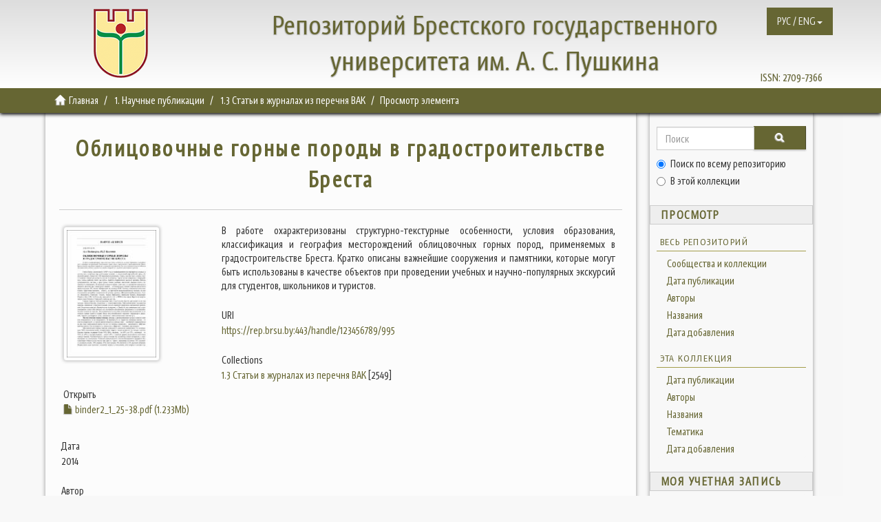

--- FILE ---
content_type: text/html;charset=utf-8
request_url: https://rep.brsu.by/handle/123456789/995
body_size: 6162
content:
<!DOCTYPE html>
            <!--[if lt IE 7]> <html class="no-js lt-ie9 lt-ie8 lt-ie7" lang="en"> <![endif]-->
            <!--[if IE 7]>    <html class="no-js lt-ie9 lt-ie8" lang="en"> <![endif]-->
            <!--[if IE 8]>    <html class="no-js lt-ie9" lang="en"> <![endif]-->
            <!--[if gt IE 8]><!--> <html class="no-js" lang="en"> <!--<![endif]-->
            <head><META http-equiv="Content-Type" content="text/html; charset=UTF-8">
<meta content="text/html; charset=UTF-8" http-equiv="Content-Type">
<meta content="bKQJVEhpjErJmeeVVXm219d8rGYcx_I50tcfeCxp6a4" name="google-site-verification">
<meta content="IE=edge,chrome=1" http-equiv="X-UA-Compatible">
<meta content="width=device-width,initial-scale=1" name="viewport">
<link rel="shortcut icon" href="/themes/Mirage2/images/favicon.ico">
<link rel="apple-touch-icon" href="/themes/Mirage2/images/apple-touch-icon.png">
<meta name="Generator" content="DSpace 6.3">
<link href="/themes/Mirage2/styles/main.css" rel="stylesheet">
<link type="application/opensearchdescription+xml" rel="search" href="https://rep.brsu.by:443/open-search/description.xml" title="DSpace">
<script>
                //Clear default text of empty text areas on focus
                function tFocus(element)
                {
                if (element.value == ' '){element.value='';}
                }
                //Clear default text of empty text areas on submit
                function tSubmit(form)
                {
                var defaultedElements = document.getElementsByTagName("textarea");
                for (var i=0; i != defaultedElements.length; i++){
                if (defaultedElements[i].value == ' '){
                defaultedElements[i].value='';}}
                }
                //Disable pressing 'enter' key to submit a form (otherwise pressing 'enter' causes a submission to start over)
                function disableEnterKey(e)
                {
                var key;

                if(window.event)
                key = window.event.keyCode;     //Internet Explorer
                else
                key = e.which;     //Firefox and Netscape

                if(key == 13)  //if "Enter" pressed, then disable!
                return false;
                else
                return true;
                }
            </script><!--[if lt IE 9]>
                <script src="/themes/Mirage2/vendor/html5shiv/dist/html5shiv.js"> </script>
                <script src="/themes/Mirage2/vendor/respond/dest/respond.min.js"> </script>
                <![endif]--><script src="/themes/Mirage2/vendor/modernizr/modernizr.js"> </script>
<title>Облицовочные горные породы в градостроительстве Бреста</title>
<link rel="schema.DCTERMS" href="http://purl.org/dc/terms/" />
<link rel="schema.DC" href="http://purl.org/dc/elements/1.1/" />
<meta name="DC.creator" content="Богдасаров, А. А." />
<meta name="DC.creator" content="Кожанов, Ю. Д." />
<meta name="DCTERMS.dateAccepted" content="2020-09-23T08:05:30Z" scheme="DCTERMS.W3CDTF" />
<meta name="DCTERMS.available" content="2020-09-23T08:05:30Z" scheme="DCTERMS.W3CDTF" />
<meta name="DCTERMS.issued" content="2014" scheme="DCTERMS.W3CDTF" />
<meta name="DCTERMS.bibliographicCitation" content="Богдасаров, А. А. Облицовочные горные породы в градостроительстве Бреста / А. А. Богдасаров, Ю. Д. Кожанов // Весн. Брэсц. ун-та. Сер. 5, Хімія. Біялогія. Навукі аб Зямлі. – 2014. – № 1. – С. 29-42." xml:lang="ru_RU" />
<meta name="DC.identifier" content="2218-0311" />
<meta name="DC.identifier" content="https://rep.brsu.by:443/handle/123456789/995" scheme="DCTERMS.URI" />
<meta name="DCTERMS.abstract" content="В работе охарактеризованы структурно-текстурные особенности, условия образования, классификация и география месторождений облицовочных горных пород, применяемых в градостроительстве Бреста. Кратко описаны важнейшие сооружения и памятники, которые могут быть использованы в качестве объектов при проведении учебных и научно-популярных экскурсий для студентов, школьников и туристов." xml:lang="ru_RU" />
<meta name="DC.language" content="ru" xml:lang="ru_RU" scheme="DCTERMS.RFC1766" />
<meta name="DC.publisher" content="БрГУ имени А. С. Пушкина" xml:lang="ru_RU" />
<meta name="DC.relation" content="Серыя 5. Хімія. Біялогія. Навукі аб Зямлі;" />
<meta name="DC.title" content="Облицовочные горные породы в градостроительстве Бреста" xml:lang="ru_RU" />
<meta name="DCTERMS.alternative" content="Facing Rocks in the Town Building of Brest" xml:lang="ru_RU" />
<meta name="DC.type" content="Article" xml:lang="ru_RU" />
<meta content="Article" name="citation_keywords">
<meta content="Облицовочные горные породы в градостроительстве Бреста" name="citation_title">
<meta content="2218-0311" name="citation_issn">
<meta content="БрГУ имени А. С. Пушкина" name="citation_publisher">
<meta content="ru" name="citation_language">
<meta content="Богдасаров, А. А." name="citation_author">
<meta content="Кожанов, Ю. Д." name="citation_author">
<meta content="https://rep.brsu.by:443/bitstream/123456789/995/1/binder2_1_25-38.pdf" name="citation_pdf_url">
<meta content="2014" name="citation_date">
<meta content="https://rep.brsu.by:443/handle/123456789/995" name="citation_abstract_html_url">
<script src="https://www.googletagmanager.com/gtag/js?id=G-VEVW0Q5SYB" async="async"></script><script>
  window.dataLayer = window.dataLayer || [];
  function gtag(){dataLayer.push(arguments);}
  gtag('js', new Date());

  gtag('config', 'G-VEVW0Q5SYB');
</script>
</head><body>
<header>
<header>
<div role="navigation" class="navbar navbar-default navbar-static-top">
<div class="container">
<div class="navbar navbar-default navbar-static-top" role="navigation">
<button data-toggle="offcanvas" class="navbar-toggle" id="mobmenu" type="button"><span class="sr-only">Toggle navigation</span><span class="icon-bar"></span><span class="icon-bar"></span><span class="icon-bar"></span></button>
<div class="base">
<div class="hidden-xs hidden-sm hidden-md">
<a href="http://rep.brsu.by/"><span id="ds-header-logo"></span></a>
</div>
<div id="ds-header-rep" class="hidden-xs">
<a href="http://rep.brsu.by/">Репозиторий Брестского государственного университета им. А. С. Пушкина</a>
</div>
<div id="ds-header-rep-m" class="visible-xs">
<a href="http://rep.brsu.by/">Репозиторий Брестского государственного университета им. А. С. Пушкина</a>
</div>
</div>
<div class="pull-right hidden-xs hidden-sm hidden-md">
<span id="ds-header-issn">ISSN: <a href="https://portal.issn.org/resource/ISSN/2709-7366">2709-7366 </a></span>
</div>
<div class="navbar-header pull-right">
<ul class="nav navbar-nav pull-left">
<li id="ds-language-selection" class="dropdown">
<a aria-expanded="false" id="language-dropdown-toggle" href="#" role="button" class="dropdown-toggle" data-toggle="dropdown"><span>РУС / ENG<b class="caret"></b></span></a>
<ul class="dropdown-menu pull-right" role="menu" aria-labelledby="language-dropdown-toggle" data-no-collapse="true">
<li role="presentation">
<a href="?locale-attribute=ru">русский</a>
</li>
<li role="presentation">
<a href="?locale-attribute=en">English</a>
</li>
</ul>
</li>
</ul>
</div>
</div>
</div>
</div>
</header>
</header>
<div class="trail-wrapper hidden-print">
<div class="container">
<div class="row">
<div class="col-xs-12">
<div class="breadcrumb dropdown visible-xs">
<a data-toggle="dropdown" class="dropdown-toggle" role="button" href="#" id="trail-dropdown-toggle">Просмотр элемента&nbsp;<b class="caret"></b></a>
<ul aria-labelledby="trail-dropdown-toggle" role="menu" class="dropdown-menu">
<li role="presentation">
<a role="menuitem" href="/"><i aria-hidden="true" class="glyphicon glyphicon-home"></i>&nbsp;
                        Главная</a>
</li>
<li role="presentation">
<a role="menuitem" href="/handle/123456789/1">1. Научные публикации</a>
</li>
<li role="presentation">
<a role="menuitem" href="/handle/123456789/4">1.3 Статьи в журналах из перечня ВАК</a>
</li>
<li role="presentation" class="disabled">
<a href="#" role="menuitem">Просмотр элемента</a>
</li>
</ul>
</div>
<ul class="breadcrumb hidden-xs">
<li>
<i aria-hidden="true" class="glyphicon glyphicon-home"></i>&nbsp;
            <a href="/">Главная</a>
</li>
<li>
<a href="/handle/123456789/1">1. Научные публикации</a>
</li>
<li>
<a href="/handle/123456789/4">1.3 Статьи в журналах из перечня ВАК</a>
</li>
<li class="active">Просмотр элемента</li>
</ul>
</div>
</div>
</div>
</div>
<div class="hidden" id="no-js-warning-wrapper">
<div id="no-js-warning">
<div class="notice failure">JavaScript is disabled for your browser. Some features of this site may not work without it.</div>
</div>
</div>
<div class="container" id="main-container">
<div class="row row-offcanvas row-offcanvas-right">
<div class="horizontal-slider clearfix">
<div class="col-xs-12 col-sm-12 col-md-9 main-content">
<div>
<div id="aspect_artifactbrowser_ItemViewer_div_item-view" class="ds-static-div primary">
<!-- External Metadata URL: cocoon://metadata/handle/123456789/995/mets.xml-->
<div class="item-summary-view-metadata">
<h2 class="page-header first-page-header">Облицовочные горные породы в градостроительстве Бреста</h2>
<div class="row">
<div class="col-sm-4">
<div class="row">
<div class="col-xs-6 col-sm-12">
<div class="thumbnail">
<img alt="Thumbnail" class="img-thumbnail" src="/bitstream/handle/123456789/995/binder2_1_25-38.pdf.jpg?sequence=6&isAllowed=y"></div>
</div>
<div class="col-xs-6 col-sm-12">
<div class="item-page-field-wrapper table word-break">
<h5>Открыть</h5>
<div>
<a href="/bitstream/handle/123456789/995/binder2_1_25-38.pdf?sequence=1&isAllowed=y"><i aria-hidden="true" class="glyphicon  glyphicon-file"></i> binder2_1_25-38.pdf (1.233Mb)</a>
</div>
</div>
</div>
</div>
<div class="simple-item-view-date word-break item-page-field-wrapper table">
<h5>Дата</h5>2014</div>
<div class="simple-item-view-authors item-page-field-wrapper table">
<h5>Автор</h5>
<div>Богдасаров, А. А.</div>
<div>Кожанов, Ю. Д.</div>
</div>
<div class="simple-item-view-show-full item-page-field-wrapper table">
<h5>Metadata</h5>
<a href="/handle/123456789/995?show=full">Показать полную информацию</a>
</div>
</div>
<div class="col-sm-8">
<div class="simple-item-view-description item-page-field-wrapper table">
<h5 class="visible-xs">Аннотации</h5>
<div>В работе охарактеризованы структурно-текстурные особенности, условия образования, классификация и география месторождений облицовочных горных пород, применяемых в градостроительстве Бреста. Кратко описаны важнейшие сооружения и памятники, которые могут быть использованы в качестве объектов при проведении учебных и научно-популярных экскурсий для студентов, школьников и туристов.</div>
</div>
<div class="simple-item-view-uri item-page-field-wrapper table">
<h5>URI</h5>
<span><a href="https://rep.brsu.by:443/handle/123456789/995">https://rep.brsu.by:443/handle/123456789/995</a></span>
</div>
<div class="simple-item-view-collections item-page-field-wrapper table">
<h5>Collections</h5>
<ul class="ds-referenceSet-list">
<!-- External Metadata URL: cocoon://metadata/handle/123456789/4/mets.xml-->
<li>
<a href="/handle/123456789/4">1.3 Статьи в журналах из перечня ВАК</a> [2549]</li>
</ul>
</div>
</div>
</div>
</div>
</div>
</div>
<div class="visible-xs visible-sm">
<footer>
<div class="row">
<hr>
<div class="col-xs-7 col-sm-8">
<div>
<a style="display: inline-block; margin: 0 10px;" href="http://www.brsu.by/">Брестский государственный университет им. А.С.Пушкина</a>   |   
							<a style="display: inline-block; margin: 0 10px;" href="http://lib.brsu.by/">Библиотека БрГУ им. А.С.Пушкина</a>   |   
							<a style="display: inline-block; margin: 0 10px;" href="/contact">Контакты</a>   |   
							<a style="display: inline-block; margin: 0 10px;" href="/feedback">Обратная связь</a>   |
							<a style="display: inline-block; margin: 0 10px;" href="http://lib.brsu.by/doc/Rep_brsu_by_Instruction.pdf">Инструкция</a>
</div>
</div>
<div style="float: right">
<!-- Yandex.Metrika informer -->
<a href="https://metrika.yandex.ru/stat/?id=64628773&amp;from=informer"
target="_blank" rel="nofollow"><img src="https://informer.yandex.ru/informer/64628773/3_1_FFFFFFFF_EFEFEFFF_0_pageviews"
style="width:88px; height:31px; border:0;" alt="Яндекс.Метрика" title="Яндекс.Метрика: данные за сегодня (просмотры, визиты и уникальные посетители)" class="ym-advanced-informer" data-cid="64628773" data-lang="ru" /></a>
<!-- /Yandex.Metrika informer -->

<!-- Yandex.Metrika counter -->
<script type="text/javascript" >
   (function(m,e,t,r,i,k,a){m[i]=m[i]||function(){(m[i].a=m[i].a||[]).push(arguments)};
   m[i].l=1*new Date();k=e.createElement(t),a=e.getElementsByTagName(t)[0],k.async=1,k.src=r,a.parentNode.insertBefore(k,a)})
   (window, document, "script", "https://mc.yandex.ru/metrika/tag.js", "ym");

   ym(64628773, "init", {
        clickmap:true,
        trackLinks:true,
        accurateTrackBounce:true
   });
</script>
<noscript><div><img src="https://mc.yandex.ru/watch/64628773" style="position:absolute; left:-9999px;" alt="" /></div></noscript>
<!-- /Yandex.Metrika counter -->

</div>
</div>
<a class="hidden" href="/htmlmap">&nbsp;</a>
<p>&nbsp;</p>
</footer>
</div>
</div>
<div role="navigation" id="sidebar" class="col-xs-6 col-sm-3 sidebar-offcanvas">
<div class="word-break hidden-print" id="ds-options">
<div class="ds-option-set" id="ds-search-option">
<form method="post" class="" id="ds-search-form" action="/discover">
<fieldset>
<div class="input-group">
<input placeholder="Поиск" type="text" class="ds-text-field form-control" name="query"><span class="input-group-btn"><button title="Ok" class="ds-button-field btn btn-primary"><span aria-hidden="true" class="glyphicon glyphicon-search"></span></button></span>
</div>
<div class="radio">
<label><input checked value="" name="scope" type="radio" id="ds-search-form-scope-all">Поиск по всему репозиторию</label>
</div>
<div class="radio">
<label><input name="scope" type="radio" id="ds-search-form-scope-container" value="123456789/4">В этой коллекции</label>
</div>
</fieldset>
</form>
</div>
<h2 class="ds-option-set-head  h6">Просмотр</h2>
<div id="aspect_viewArtifacts_Navigation_list_browse" class="list-group">
<a class="list-group-item active"><span class="h5 list-group-item-heading  h5">Весь репозиторий</span></a><a href="/community-list" class="list-group-item ds-option">Сообщества и коллекции</a><a href="/browse?type=dateissued" class="list-group-item ds-option">Дата публикации</a><a href="/browse?type=author" class="list-group-item ds-option">Авторы</a><a href="/browse?type=title" class="list-group-item ds-option">Названия</a><a href="/browse?type=subject" class="list-group-item ds-option">Тематика</a><a href="/browse?type=dateaccessioned" class="list-group-item ds-option">Дата добавления</a><a class="list-group-item active"><span class="h5 list-group-item-heading  h5">Эта коллекция</span></a><a href="/handle/123456789/4/browse?type=dateissued" class="list-group-item ds-option">Дата публикации</a><a href="/handle/123456789/4/browse?type=author" class="list-group-item ds-option">Авторы</a><a href="/handle/123456789/4/browse?type=title" class="list-group-item ds-option">Названия</a><a href="/handle/123456789/4/browse?type=subject" class="list-group-item ds-option">Тематика</a><a href="/handle/123456789/4/browse?type=dateaccessioned" class="list-group-item ds-option">Дата добавления</a>
</div>
<h2 class="ds-option-set-head  h6">Моя учетная запись</h2>
<div id="aspect_viewArtifacts_Navigation_list_account" class="list-group">
<a href="/login" class="list-group-item ds-option">Войти</a>
</div>
<h2 class="ds-option-set-head  h6">Контекст</h2>
<div id="aspect_viewArtifacts_Navigation_list_context" class="list-group">
<a href="/admin/item?itemID=7f85f393-b59e-4bcb-b641-cee1c9799cbf" class="list-group-item ds-option">Изменить этот документ</a>
</div>
<div id="aspect_viewArtifacts_Navigation_list_administrative" class="list-group"></div>
<div id="aspect_discovery_Navigation_list_discovery" class="list-group"></div>
</div>
</div>
</div>
</div>
<div class="hidden-xs hidden-sm">
<footer>
<div class="row">
<hr>
<div class="col-xs-7 col-sm-8">
<div>
<a style="display: inline-block; margin: 0 10px;" href="http://www.brsu.by/">Брестский государственный университет им. А.С.Пушкина</a>   |   
							<a style="display: inline-block; margin: 0 10px;" href="http://lib.brsu.by/">Библиотека БрГУ им. А.С.Пушкина</a>   |   
							<a style="display: inline-block; margin: 0 10px;" href="/contact">Контакты</a>   |   
							<a style="display: inline-block; margin: 0 10px;" href="/feedback">Обратная связь</a>   |
							<a style="display: inline-block; margin: 0 10px;" href="http://lib.brsu.by/doc/Rep_brsu_by_Instruction.pdf">Инструкция</a>
</div>
</div>
<div style="float: right">
<!-- Yandex.Metrika informer -->
<a href="https://metrika.yandex.ru/stat/?id=64628773&amp;from=informer"
target="_blank" rel="nofollow"><img src="https://informer.yandex.ru/informer/64628773/3_1_FFFFFFFF_EFEFEFFF_0_pageviews"
style="width:88px; height:31px; border:0;" alt="Яндекс.Метрика" title="Яндекс.Метрика: данные за сегодня (просмотры, визиты и уникальные посетители)" class="ym-advanced-informer" data-cid="64628773" data-lang="ru" /></a>
<!-- /Yandex.Metrika informer -->

<!-- Yandex.Metrika counter -->
<script type="text/javascript" >
   (function(m,e,t,r,i,k,a){m[i]=m[i]||function(){(m[i].a=m[i].a||[]).push(arguments)};
   m[i].l=1*new Date();k=e.createElement(t),a=e.getElementsByTagName(t)[0],k.async=1,k.src=r,a.parentNode.insertBefore(k,a)})
   (window, document, "script", "https://mc.yandex.ru/metrika/tag.js", "ym");

   ym(64628773, "init", {
        clickmap:true,
        trackLinks:true,
        accurateTrackBounce:true
   });
</script>
<noscript><div><img src="https://mc.yandex.ru/watch/64628773" style="position:absolute; left:-9999px;" alt="" /></div></noscript>
<!-- /Yandex.Metrika counter -->

</div>
</div>
<a class="hidden" href="/htmlmap">&nbsp;</a>
<p>&nbsp;</p>
</footer>
</div>
</div>
<script type="text/javascript">
                         if(typeof window.publication === 'undefined'){
                            window.publication={};
                          };
                        window.publication.contextPath= '';window.publication.themePath= '/themes/Mirage2/';</script><script>if(!window.DSpace){window.DSpace={};}window.DSpace.context_path='';window.DSpace.theme_path='/themes/Mirage2/';</script><script src="/themes/Mirage2/scripts/theme.js"> </script><script>
                (function(i,s,o,g,r,a,m){i['GoogleAnalyticsObject']=r;i[r]=i[r]||function(){
                (i[r].q=i[r].q||[]).push(arguments)},i[r].l=1*new Date();a=s.createElement(o),
                m=s.getElementsByTagName(o)[0];a.async=1;a.src=g;m.parentNode.insertBefore(a,m)
                })(window,document,'script','//www.google-analytics.com/analytics.js','ga');

                ga('create', 'UA-169817848-1', 'rep.brsu.by');
                ga('send', 'pageview');
            </script>
</body></html>
